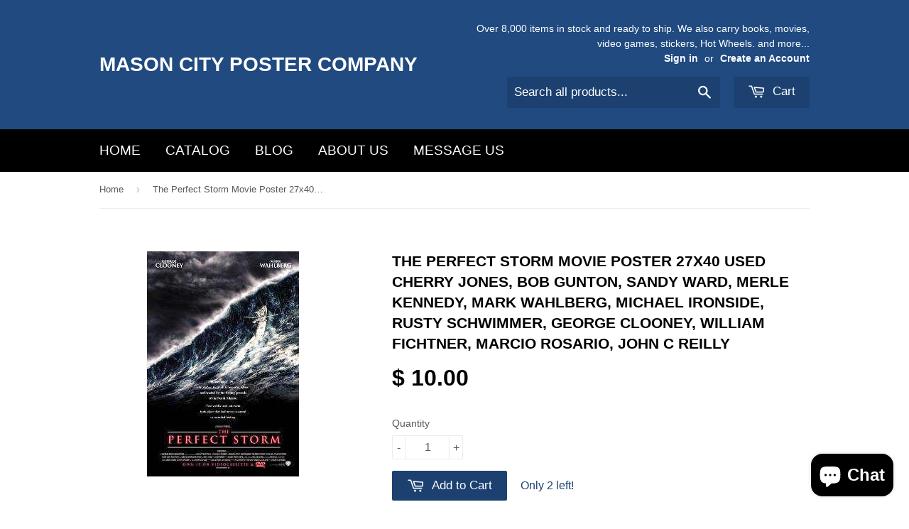

--- FILE ---
content_type: text/html; charset=utf-8
request_url: https://www.masoncityposters.com/products/the-perfect-storm-movie-poster-27x40-used-cherry-jones-bob-gunton-sandy-ward-merle-kennedy-mark-wahlberg-michael-ironside-rusty-schwimmer-george-clooney-william-fichtner-marcio-rosario-john-c-reilly
body_size: 16706
content:
<!doctype html>
<!--[if lt IE 7]><html class="no-js lt-ie9 lt-ie8 lt-ie7" lang="en"> <![endif]-->
<!--[if IE 7]><html class="no-js lt-ie9 lt-ie8" lang="en"> <![endif]-->
<!--[if IE 8]><html class="no-js lt-ie9" lang="en"> <![endif]-->
<!--[if IE 9 ]><html class="ie9 no-js"> <![endif]-->
<!--[if (gt IE 9)|!(IE)]><!--> <html class="no-touch no-js"> <!--<![endif]-->
<head>

  <!-- Basic page needs ================================================== -->
  <meta charset="utf-8">
  <meta http-equiv="X-UA-Compatible" content="IE=edge,chrome=1">

  

  <!-- Title and description ================================================== -->
  <title>
  The Perfect Storm Movie Poster 27x40 Used Cherry Jones, Bob Gunton, Sa &ndash; Mason City Poster Company
  </title>

  
  <meta name="description" content="The Perfect Storm Movie Poster 27x40 Used Cherry Jones, Bob Gunton, Sandy Ward, Merle Kennedy, Mark Wahlberg, Michael Ironside, Rusty Schwimmer, George Clooney, William Fichtner, Marcio Rosario, John C Reilly Used: Studio or manufacturer original not a reprint. Used in great condition, as with any used poster they were">
  

  <!-- Product meta ================================================== -->
  
  <meta property="og:type" content="product">
  <meta property="og:title" content="The Perfect Storm Movie Poster 27x40	 Used Cherry Jones, Bob Gunton, Sandy Ward, Merle Kennedy, Mark Wahlberg, Michael Ironside, Rusty Schwimmer, George Clooney, William Fichtner, Marcio Rosario, John C Reilly">
  <meta property="og:url" content="https://www.masoncityposters.com/products/the-perfect-storm-movie-poster-27x40-used-cherry-jones-bob-gunton-sandy-ward-merle-kennedy-mark-wahlberg-michael-ironside-rusty-schwimmer-george-clooney-william-fichtner-marcio-rosario-john-c-reilly">
  
  <meta property="og:image" content="http://www.masoncityposters.com/cdn/shop/products/The_Perfect_Storm_Movie_Poster_27x40_grande.jpg?v=1453023860">
  <meta property="og:image:secure_url" content="https://www.masoncityposters.com/cdn/shop/products/The_Perfect_Storm_Movie_Poster_27x40_grande.jpg?v=1453023860">
  
  <meta property="og:price:amount" content="10.00">
  <meta property="og:price:currency" content="USD">


  <meta property="og:description" content="The Perfect Storm Movie Poster 27x40 Used Cherry Jones, Bob Gunton, Sandy Ward, Merle Kennedy, Mark Wahlberg, Michael Ironside, Rusty Schwimmer, George Clooney, William Fichtner, Marcio Rosario, John C Reilly Used: Studio or manufacturer original not a reprint. Used in great condition, as with any used poster they were">

  <meta property="og:site_name" content="Mason City Poster Company">

  


<meta name="twitter:card" content="summary">



  <meta name="twitter:card" content="product">
  <meta name="twitter:title" content="The Perfect Storm Movie Poster 27x40	 Used Cherry Jones, Bob Gunton, Sandy Ward, Merle Kennedy, Mark Wahlberg, Michael Ironside, Rusty Schwimmer, George Clooney, William Fichtner, Marcio Rosario, John C Reilly">
  <meta name="twitter:description" content="The Perfect Storm Movie Poster 27x40 Used Cherry Jones, Bob Gunton, Sandy Ward, Merle Kennedy, Mark Wahlberg, Michael Ironside, Rusty Schwimmer, George Clooney, William Fichtner, Marcio Rosario, John C Reilly
Used: Studio or manufacturer original not a reprint. Used in great condition, as with any used poster they were displayed previously in a movie theater, video store or in a private collection so they may have minor imperfections or minor rips. All our posters are stored rolled and never creased and are shipped in plain white or brown poster mailers. Frame is not included.
 ">
  <meta name="twitter:image" content="https://www.masoncityposters.com/cdn/shop/products/The_Perfect_Storm_Movie_Poster_27x40_medium.jpg?v=1453023860">
  <meta name="twitter:image:width" content="240">
  <meta name="twitter:image:height" content="240">



  <!-- Helpers ================================================== -->
  <link rel="canonical" href="https://www.masoncityposters.com/products/the-perfect-storm-movie-poster-27x40-used-cherry-jones-bob-gunton-sandy-ward-merle-kennedy-mark-wahlberg-michael-ironside-rusty-schwimmer-george-clooney-william-fichtner-marcio-rosario-john-c-reilly">
  <meta name="viewport" content="width=device-width,initial-scale=1">

  
  <!-- Ajaxify Cart Plugin ================================================== -->
  <link href="//www.masoncityposters.com/cdn/shop/t/2/assets/ajaxify.scss.css?v=140649924464081616531449218517" rel="stylesheet" type="text/css" media="all" />
  

  <!-- CSS ================================================== -->
  <link href="//www.masoncityposters.com/cdn/shop/t/2/assets/timber.scss.css?v=23982178512165655891766546039" rel="stylesheet" type="text/css" media="all" />
  




  <!-- Header hook for plugins ================================================== -->
  <script>window.performance && window.performance.mark && window.performance.mark('shopify.content_for_header.start');</script><meta name="facebook-domain-verification" content="ecskbxipc168vwtonnm8ov52v4netp">
<meta name="facebook-domain-verification" content="ms69jln62w4ztvefvfpl24tqz8hz45">
<meta name="google-site-verification" content="75MfgheugaY0cVuYU0fGSPMzFk2ntqzO4ZF7ndmSag4">
<meta id="shopify-digital-wallet" name="shopify-digital-wallet" content="/10835290/digital_wallets/dialog">
<meta name="shopify-checkout-api-token" content="f66c84fcdd51b63bf0c8940c736c9d7c">
<meta id="in-context-paypal-metadata" data-shop-id="10835290" data-venmo-supported="false" data-environment="production" data-locale="en_US" data-paypal-v4="true" data-currency="USD">
<link rel="alternate" type="application/json+oembed" href="https://www.masoncityposters.com/products/the-perfect-storm-movie-poster-27x40-used-cherry-jones-bob-gunton-sandy-ward-merle-kennedy-mark-wahlberg-michael-ironside-rusty-schwimmer-george-clooney-william-fichtner-marcio-rosario-john-c-reilly.oembed">
<script async="async" src="/checkouts/internal/preloads.js?locale=en-US"></script>
<link rel="preconnect" href="https://shop.app" crossorigin="anonymous">
<script async="async" src="https://shop.app/checkouts/internal/preloads.js?locale=en-US&shop_id=10835290" crossorigin="anonymous"></script>
<script id="apple-pay-shop-capabilities" type="application/json">{"shopId":10835290,"countryCode":"US","currencyCode":"USD","merchantCapabilities":["supports3DS"],"merchantId":"gid:\/\/shopify\/Shop\/10835290","merchantName":"Mason City Poster Company","requiredBillingContactFields":["postalAddress","email","phone"],"requiredShippingContactFields":["postalAddress","email","phone"],"shippingType":"shipping","supportedNetworks":["visa","masterCard","amex","discover","elo","jcb"],"total":{"type":"pending","label":"Mason City Poster Company","amount":"1.00"},"shopifyPaymentsEnabled":true,"supportsSubscriptions":true}</script>
<script id="shopify-features" type="application/json">{"accessToken":"f66c84fcdd51b63bf0c8940c736c9d7c","betas":["rich-media-storefront-analytics"],"domain":"www.masoncityposters.com","predictiveSearch":true,"shopId":10835290,"locale":"en"}</script>
<script>var Shopify = Shopify || {};
Shopify.shop = "masoncityposters.myshopify.com";
Shopify.locale = "en";
Shopify.currency = {"active":"USD","rate":"1.0"};
Shopify.country = "US";
Shopify.theme = {"name":"Supply","id":76360961,"schema_name":null,"schema_version":null,"theme_store_id":679,"role":"main"};
Shopify.theme.handle = "null";
Shopify.theme.style = {"id":null,"handle":null};
Shopify.cdnHost = "www.masoncityposters.com/cdn";
Shopify.routes = Shopify.routes || {};
Shopify.routes.root = "/";</script>
<script type="module">!function(o){(o.Shopify=o.Shopify||{}).modules=!0}(window);</script>
<script>!function(o){function n(){var o=[];function n(){o.push(Array.prototype.slice.apply(arguments))}return n.q=o,n}var t=o.Shopify=o.Shopify||{};t.loadFeatures=n(),t.autoloadFeatures=n()}(window);</script>
<script>
  window.ShopifyPay = window.ShopifyPay || {};
  window.ShopifyPay.apiHost = "shop.app\/pay";
  window.ShopifyPay.redirectState = null;
</script>
<script id="shop-js-analytics" type="application/json">{"pageType":"product"}</script>
<script defer="defer" async type="module" src="//www.masoncityposters.com/cdn/shopifycloud/shop-js/modules/v2/client.init-shop-cart-sync_C5BV16lS.en.esm.js"></script>
<script defer="defer" async type="module" src="//www.masoncityposters.com/cdn/shopifycloud/shop-js/modules/v2/chunk.common_CygWptCX.esm.js"></script>
<script type="module">
  await import("//www.masoncityposters.com/cdn/shopifycloud/shop-js/modules/v2/client.init-shop-cart-sync_C5BV16lS.en.esm.js");
await import("//www.masoncityposters.com/cdn/shopifycloud/shop-js/modules/v2/chunk.common_CygWptCX.esm.js");

  window.Shopify.SignInWithShop?.initShopCartSync?.({"fedCMEnabled":true,"windoidEnabled":true});

</script>
<script>
  window.Shopify = window.Shopify || {};
  if (!window.Shopify.featureAssets) window.Shopify.featureAssets = {};
  window.Shopify.featureAssets['shop-js'] = {"shop-cart-sync":["modules/v2/client.shop-cart-sync_ZFArdW7E.en.esm.js","modules/v2/chunk.common_CygWptCX.esm.js"],"init-fed-cm":["modules/v2/client.init-fed-cm_CmiC4vf6.en.esm.js","modules/v2/chunk.common_CygWptCX.esm.js"],"shop-button":["modules/v2/client.shop-button_tlx5R9nI.en.esm.js","modules/v2/chunk.common_CygWptCX.esm.js"],"shop-cash-offers":["modules/v2/client.shop-cash-offers_DOA2yAJr.en.esm.js","modules/v2/chunk.common_CygWptCX.esm.js","modules/v2/chunk.modal_D71HUcav.esm.js"],"init-windoid":["modules/v2/client.init-windoid_sURxWdc1.en.esm.js","modules/v2/chunk.common_CygWptCX.esm.js"],"shop-toast-manager":["modules/v2/client.shop-toast-manager_ClPi3nE9.en.esm.js","modules/v2/chunk.common_CygWptCX.esm.js"],"init-shop-email-lookup-coordinator":["modules/v2/client.init-shop-email-lookup-coordinator_B8hsDcYM.en.esm.js","modules/v2/chunk.common_CygWptCX.esm.js"],"init-shop-cart-sync":["modules/v2/client.init-shop-cart-sync_C5BV16lS.en.esm.js","modules/v2/chunk.common_CygWptCX.esm.js"],"avatar":["modules/v2/client.avatar_BTnouDA3.en.esm.js"],"pay-button":["modules/v2/client.pay-button_FdsNuTd3.en.esm.js","modules/v2/chunk.common_CygWptCX.esm.js"],"init-customer-accounts":["modules/v2/client.init-customer-accounts_DxDtT_ad.en.esm.js","modules/v2/client.shop-login-button_C5VAVYt1.en.esm.js","modules/v2/chunk.common_CygWptCX.esm.js","modules/v2/chunk.modal_D71HUcav.esm.js"],"init-shop-for-new-customer-accounts":["modules/v2/client.init-shop-for-new-customer-accounts_ChsxoAhi.en.esm.js","modules/v2/client.shop-login-button_C5VAVYt1.en.esm.js","modules/v2/chunk.common_CygWptCX.esm.js","modules/v2/chunk.modal_D71HUcav.esm.js"],"shop-login-button":["modules/v2/client.shop-login-button_C5VAVYt1.en.esm.js","modules/v2/chunk.common_CygWptCX.esm.js","modules/v2/chunk.modal_D71HUcav.esm.js"],"init-customer-accounts-sign-up":["modules/v2/client.init-customer-accounts-sign-up_CPSyQ0Tj.en.esm.js","modules/v2/client.shop-login-button_C5VAVYt1.en.esm.js","modules/v2/chunk.common_CygWptCX.esm.js","modules/v2/chunk.modal_D71HUcav.esm.js"],"shop-follow-button":["modules/v2/client.shop-follow-button_Cva4Ekp9.en.esm.js","modules/v2/chunk.common_CygWptCX.esm.js","modules/v2/chunk.modal_D71HUcav.esm.js"],"checkout-modal":["modules/v2/client.checkout-modal_BPM8l0SH.en.esm.js","modules/v2/chunk.common_CygWptCX.esm.js","modules/v2/chunk.modal_D71HUcav.esm.js"],"lead-capture":["modules/v2/client.lead-capture_Bi8yE_yS.en.esm.js","modules/v2/chunk.common_CygWptCX.esm.js","modules/v2/chunk.modal_D71HUcav.esm.js"],"shop-login":["modules/v2/client.shop-login_D6lNrXab.en.esm.js","modules/v2/chunk.common_CygWptCX.esm.js","modules/v2/chunk.modal_D71HUcav.esm.js"],"payment-terms":["modules/v2/client.payment-terms_CZxnsJam.en.esm.js","modules/v2/chunk.common_CygWptCX.esm.js","modules/v2/chunk.modal_D71HUcav.esm.js"]};
</script>
<script id="__st">var __st={"a":10835290,"offset":-21600,"reqid":"8912ea44-4bf7-4686-a361-f3aa22c7e40f-1768649637","pageurl":"www.masoncityposters.com\/products\/the-perfect-storm-movie-poster-27x40-used-cherry-jones-bob-gunton-sandy-ward-merle-kennedy-mark-wahlberg-michael-ironside-rusty-schwimmer-george-clooney-william-fichtner-marcio-rosario-john-c-reilly","u":"74044c2d8d67","p":"product","rtyp":"product","rid":3901942657};</script>
<script>window.ShopifyPaypalV4VisibilityTracking = true;</script>
<script id="captcha-bootstrap">!function(){'use strict';const t='contact',e='account',n='new_comment',o=[[t,t],['blogs',n],['comments',n],[t,'customer']],c=[[e,'customer_login'],[e,'guest_login'],[e,'recover_customer_password'],[e,'create_customer']],r=t=>t.map((([t,e])=>`form[action*='/${t}']:not([data-nocaptcha='true']) input[name='form_type'][value='${e}']`)).join(','),a=t=>()=>t?[...document.querySelectorAll(t)].map((t=>t.form)):[];function s(){const t=[...o],e=r(t);return a(e)}const i='password',u='form_key',d=['recaptcha-v3-token','g-recaptcha-response','h-captcha-response',i],f=()=>{try{return window.sessionStorage}catch{return}},m='__shopify_v',_=t=>t.elements[u];function p(t,e,n=!1){try{const o=window.sessionStorage,c=JSON.parse(o.getItem(e)),{data:r}=function(t){const{data:e,action:n}=t;return t[m]||n?{data:e,action:n}:{data:t,action:n}}(c);for(const[e,n]of Object.entries(r))t.elements[e]&&(t.elements[e].value=n);n&&o.removeItem(e)}catch(o){console.error('form repopulation failed',{error:o})}}const l='form_type',E='cptcha';function T(t){t.dataset[E]=!0}const w=window,h=w.document,L='Shopify',v='ce_forms',y='captcha';let A=!1;((t,e)=>{const n=(g='f06e6c50-85a8-45c8-87d0-21a2b65856fe',I='https://cdn.shopify.com/shopifycloud/storefront-forms-hcaptcha/ce_storefront_forms_captcha_hcaptcha.v1.5.2.iife.js',D={infoText:'Protected by hCaptcha',privacyText:'Privacy',termsText:'Terms'},(t,e,n)=>{const o=w[L][v],c=o.bindForm;if(c)return c(t,g,e,D).then(n);var r;o.q.push([[t,g,e,D],n]),r=I,A||(h.body.append(Object.assign(h.createElement('script'),{id:'captcha-provider',async:!0,src:r})),A=!0)});var g,I,D;w[L]=w[L]||{},w[L][v]=w[L][v]||{},w[L][v].q=[],w[L][y]=w[L][y]||{},w[L][y].protect=function(t,e){n(t,void 0,e),T(t)},Object.freeze(w[L][y]),function(t,e,n,w,h,L){const[v,y,A,g]=function(t,e,n){const i=e?o:[],u=t?c:[],d=[...i,...u],f=r(d),m=r(i),_=r(d.filter((([t,e])=>n.includes(e))));return[a(f),a(m),a(_),s()]}(w,h,L),I=t=>{const e=t.target;return e instanceof HTMLFormElement?e:e&&e.form},D=t=>v().includes(t);t.addEventListener('submit',(t=>{const e=I(t);if(!e)return;const n=D(e)&&!e.dataset.hcaptchaBound&&!e.dataset.recaptchaBound,o=_(e),c=g().includes(e)&&(!o||!o.value);(n||c)&&t.preventDefault(),c&&!n&&(function(t){try{if(!f())return;!function(t){const e=f();if(!e)return;const n=_(t);if(!n)return;const o=n.value;o&&e.removeItem(o)}(t);const e=Array.from(Array(32),(()=>Math.random().toString(36)[2])).join('');!function(t,e){_(t)||t.append(Object.assign(document.createElement('input'),{type:'hidden',name:u})),t.elements[u].value=e}(t,e),function(t,e){const n=f();if(!n)return;const o=[...t.querySelectorAll(`input[type='${i}']`)].map((({name:t})=>t)),c=[...d,...o],r={};for(const[a,s]of new FormData(t).entries())c.includes(a)||(r[a]=s);n.setItem(e,JSON.stringify({[m]:1,action:t.action,data:r}))}(t,e)}catch(e){console.error('failed to persist form',e)}}(e),e.submit())}));const S=(t,e)=>{t&&!t.dataset[E]&&(n(t,e.some((e=>e===t))),T(t))};for(const o of['focusin','change'])t.addEventListener(o,(t=>{const e=I(t);D(e)&&S(e,y())}));const B=e.get('form_key'),M=e.get(l),P=B&&M;t.addEventListener('DOMContentLoaded',(()=>{const t=y();if(P)for(const e of t)e.elements[l].value===M&&p(e,B);[...new Set([...A(),...v().filter((t=>'true'===t.dataset.shopifyCaptcha))])].forEach((e=>S(e,t)))}))}(h,new URLSearchParams(w.location.search),n,t,e,['guest_login'])})(!0,!0)}();</script>
<script integrity="sha256-4kQ18oKyAcykRKYeNunJcIwy7WH5gtpwJnB7kiuLZ1E=" data-source-attribution="shopify.loadfeatures" defer="defer" src="//www.masoncityposters.com/cdn/shopifycloud/storefront/assets/storefront/load_feature-a0a9edcb.js" crossorigin="anonymous"></script>
<script crossorigin="anonymous" defer="defer" src="//www.masoncityposters.com/cdn/shopifycloud/storefront/assets/shopify_pay/storefront-65b4c6d7.js?v=20250812"></script>
<script data-source-attribution="shopify.dynamic_checkout.dynamic.init">var Shopify=Shopify||{};Shopify.PaymentButton=Shopify.PaymentButton||{isStorefrontPortableWallets:!0,init:function(){window.Shopify.PaymentButton.init=function(){};var t=document.createElement("script");t.src="https://www.masoncityposters.com/cdn/shopifycloud/portable-wallets/latest/portable-wallets.en.js",t.type="module",document.head.appendChild(t)}};
</script>
<script data-source-attribution="shopify.dynamic_checkout.buyer_consent">
  function portableWalletsHideBuyerConsent(e){var t=document.getElementById("shopify-buyer-consent"),n=document.getElementById("shopify-subscription-policy-button");t&&n&&(t.classList.add("hidden"),t.setAttribute("aria-hidden","true"),n.removeEventListener("click",e))}function portableWalletsShowBuyerConsent(e){var t=document.getElementById("shopify-buyer-consent"),n=document.getElementById("shopify-subscription-policy-button");t&&n&&(t.classList.remove("hidden"),t.removeAttribute("aria-hidden"),n.addEventListener("click",e))}window.Shopify?.PaymentButton&&(window.Shopify.PaymentButton.hideBuyerConsent=portableWalletsHideBuyerConsent,window.Shopify.PaymentButton.showBuyerConsent=portableWalletsShowBuyerConsent);
</script>
<script data-source-attribution="shopify.dynamic_checkout.cart.bootstrap">document.addEventListener("DOMContentLoaded",(function(){function t(){return document.querySelector("shopify-accelerated-checkout-cart, shopify-accelerated-checkout")}if(t())Shopify.PaymentButton.init();else{new MutationObserver((function(e,n){t()&&(Shopify.PaymentButton.init(),n.disconnect())})).observe(document.body,{childList:!0,subtree:!0})}}));
</script>
<link id="shopify-accelerated-checkout-styles" rel="stylesheet" media="screen" href="https://www.masoncityposters.com/cdn/shopifycloud/portable-wallets/latest/accelerated-checkout-backwards-compat.css" crossorigin="anonymous">
<style id="shopify-accelerated-checkout-cart">
        #shopify-buyer-consent {
  margin-top: 1em;
  display: inline-block;
  width: 100%;
}

#shopify-buyer-consent.hidden {
  display: none;
}

#shopify-subscription-policy-button {
  background: none;
  border: none;
  padding: 0;
  text-decoration: underline;
  font-size: inherit;
  cursor: pointer;
}

#shopify-subscription-policy-button::before {
  box-shadow: none;
}

      </style>

<script>window.performance && window.performance.mark && window.performance.mark('shopify.content_for_header.end');</script>

  

<!--[if lt IE 9]>
<script src="//cdnjs.cloudflare.com/ajax/libs/html5shiv/3.7.2/html5shiv.min.js" type="text/javascript"></script>
<script src="//www.masoncityposters.com/cdn/shop/t/2/assets/respond.min.js?v=52248677837542619231449218516" type="text/javascript"></script>
<link href="//www.masoncityposters.com/cdn/shop/t/2/assets/respond-proxy.html" id="respond-proxy" rel="respond-proxy" />
<link href="//www.masoncityposters.com/search?q=7eb9dfda4df8bf53fc683c9ee9fe3b28" id="respond-redirect" rel="respond-redirect" />
<script src="//www.masoncityposters.com/search?q=7eb9dfda4df8bf53fc683c9ee9fe3b28" type="text/javascript"></script>
<![endif]-->
<!--[if (lte IE 9) ]><script src="//www.masoncityposters.com/cdn/shop/t/2/assets/match-media.min.js?v=159635276924582161481449218515" type="text/javascript"></script><![endif]-->


  
  

  <script src="//ajax.googleapis.com/ajax/libs/jquery/1.11.0/jquery.min.js" type="text/javascript"></script>
  <script src="//www.masoncityposters.com/cdn/shop/t/2/assets/modernizr.min.js?v=26620055551102246001449218515" type="text/javascript"></script>

<script src="https://cdn.shopify.com/extensions/7bc9bb47-adfa-4267-963e-cadee5096caf/inbox-1252/assets/inbox-chat-loader.js" type="text/javascript" defer="defer"></script>
<link href="https://monorail-edge.shopifysvc.com" rel="dns-prefetch">
<script>(function(){if ("sendBeacon" in navigator && "performance" in window) {try {var session_token_from_headers = performance.getEntriesByType('navigation')[0].serverTiming.find(x => x.name == '_s').description;} catch {var session_token_from_headers = undefined;}var session_cookie_matches = document.cookie.match(/_shopify_s=([^;]*)/);var session_token_from_cookie = session_cookie_matches && session_cookie_matches.length === 2 ? session_cookie_matches[1] : "";var session_token = session_token_from_headers || session_token_from_cookie || "";function handle_abandonment_event(e) {var entries = performance.getEntries().filter(function(entry) {return /monorail-edge.shopifysvc.com/.test(entry.name);});if (!window.abandonment_tracked && entries.length === 0) {window.abandonment_tracked = true;var currentMs = Date.now();var navigation_start = performance.timing.navigationStart;var payload = {shop_id: 10835290,url: window.location.href,navigation_start,duration: currentMs - navigation_start,session_token,page_type: "product"};window.navigator.sendBeacon("https://monorail-edge.shopifysvc.com/v1/produce", JSON.stringify({schema_id: "online_store_buyer_site_abandonment/1.1",payload: payload,metadata: {event_created_at_ms: currentMs,event_sent_at_ms: currentMs}}));}}window.addEventListener('pagehide', handle_abandonment_event);}}());</script>
<script id="web-pixels-manager-setup">(function e(e,d,r,n,o){if(void 0===o&&(o={}),!Boolean(null===(a=null===(i=window.Shopify)||void 0===i?void 0:i.analytics)||void 0===a?void 0:a.replayQueue)){var i,a;window.Shopify=window.Shopify||{};var t=window.Shopify;t.analytics=t.analytics||{};var s=t.analytics;s.replayQueue=[],s.publish=function(e,d,r){return s.replayQueue.push([e,d,r]),!0};try{self.performance.mark("wpm:start")}catch(e){}var l=function(){var e={modern:/Edge?\/(1{2}[4-9]|1[2-9]\d|[2-9]\d{2}|\d{4,})\.\d+(\.\d+|)|Firefox\/(1{2}[4-9]|1[2-9]\d|[2-9]\d{2}|\d{4,})\.\d+(\.\d+|)|Chrom(ium|e)\/(9{2}|\d{3,})\.\d+(\.\d+|)|(Maci|X1{2}).+ Version\/(15\.\d+|(1[6-9]|[2-9]\d|\d{3,})\.\d+)([,.]\d+|)( \(\w+\)|)( Mobile\/\w+|) Safari\/|Chrome.+OPR\/(9{2}|\d{3,})\.\d+\.\d+|(CPU[ +]OS|iPhone[ +]OS|CPU[ +]iPhone|CPU IPhone OS|CPU iPad OS)[ +]+(15[._]\d+|(1[6-9]|[2-9]\d|\d{3,})[._]\d+)([._]\d+|)|Android:?[ /-](13[3-9]|1[4-9]\d|[2-9]\d{2}|\d{4,})(\.\d+|)(\.\d+|)|Android.+Firefox\/(13[5-9]|1[4-9]\d|[2-9]\d{2}|\d{4,})\.\d+(\.\d+|)|Android.+Chrom(ium|e)\/(13[3-9]|1[4-9]\d|[2-9]\d{2}|\d{4,})\.\d+(\.\d+|)|SamsungBrowser\/([2-9]\d|\d{3,})\.\d+/,legacy:/Edge?\/(1[6-9]|[2-9]\d|\d{3,})\.\d+(\.\d+|)|Firefox\/(5[4-9]|[6-9]\d|\d{3,})\.\d+(\.\d+|)|Chrom(ium|e)\/(5[1-9]|[6-9]\d|\d{3,})\.\d+(\.\d+|)([\d.]+$|.*Safari\/(?![\d.]+ Edge\/[\d.]+$))|(Maci|X1{2}).+ Version\/(10\.\d+|(1[1-9]|[2-9]\d|\d{3,})\.\d+)([,.]\d+|)( \(\w+\)|)( Mobile\/\w+|) Safari\/|Chrome.+OPR\/(3[89]|[4-9]\d|\d{3,})\.\d+\.\d+|(CPU[ +]OS|iPhone[ +]OS|CPU[ +]iPhone|CPU IPhone OS|CPU iPad OS)[ +]+(10[._]\d+|(1[1-9]|[2-9]\d|\d{3,})[._]\d+)([._]\d+|)|Android:?[ /-](13[3-9]|1[4-9]\d|[2-9]\d{2}|\d{4,})(\.\d+|)(\.\d+|)|Mobile Safari.+OPR\/([89]\d|\d{3,})\.\d+\.\d+|Android.+Firefox\/(13[5-9]|1[4-9]\d|[2-9]\d{2}|\d{4,})\.\d+(\.\d+|)|Android.+Chrom(ium|e)\/(13[3-9]|1[4-9]\d|[2-9]\d{2}|\d{4,})\.\d+(\.\d+|)|Android.+(UC? ?Browser|UCWEB|U3)[ /]?(15\.([5-9]|\d{2,})|(1[6-9]|[2-9]\d|\d{3,})\.\d+)\.\d+|SamsungBrowser\/(5\.\d+|([6-9]|\d{2,})\.\d+)|Android.+MQ{2}Browser\/(14(\.(9|\d{2,})|)|(1[5-9]|[2-9]\d|\d{3,})(\.\d+|))(\.\d+|)|K[Aa][Ii]OS\/(3\.\d+|([4-9]|\d{2,})\.\d+)(\.\d+|)/},d=e.modern,r=e.legacy,n=navigator.userAgent;return n.match(d)?"modern":n.match(r)?"legacy":"unknown"}(),u="modern"===l?"modern":"legacy",c=(null!=n?n:{modern:"",legacy:""})[u],f=function(e){return[e.baseUrl,"/wpm","/b",e.hashVersion,"modern"===e.buildTarget?"m":"l",".js"].join("")}({baseUrl:d,hashVersion:r,buildTarget:u}),m=function(e){var d=e.version,r=e.bundleTarget,n=e.surface,o=e.pageUrl,i=e.monorailEndpoint;return{emit:function(e){var a=e.status,t=e.errorMsg,s=(new Date).getTime(),l=JSON.stringify({metadata:{event_sent_at_ms:s},events:[{schema_id:"web_pixels_manager_load/3.1",payload:{version:d,bundle_target:r,page_url:o,status:a,surface:n,error_msg:t},metadata:{event_created_at_ms:s}}]});if(!i)return console&&console.warn&&console.warn("[Web Pixels Manager] No Monorail endpoint provided, skipping logging."),!1;try{return self.navigator.sendBeacon.bind(self.navigator)(i,l)}catch(e){}var u=new XMLHttpRequest;try{return u.open("POST",i,!0),u.setRequestHeader("Content-Type","text/plain"),u.send(l),!0}catch(e){return console&&console.warn&&console.warn("[Web Pixels Manager] Got an unhandled error while logging to Monorail."),!1}}}}({version:r,bundleTarget:l,surface:e.surface,pageUrl:self.location.href,monorailEndpoint:e.monorailEndpoint});try{o.browserTarget=l,function(e){var d=e.src,r=e.async,n=void 0===r||r,o=e.onload,i=e.onerror,a=e.sri,t=e.scriptDataAttributes,s=void 0===t?{}:t,l=document.createElement("script"),u=document.querySelector("head"),c=document.querySelector("body");if(l.async=n,l.src=d,a&&(l.integrity=a,l.crossOrigin="anonymous"),s)for(var f in s)if(Object.prototype.hasOwnProperty.call(s,f))try{l.dataset[f]=s[f]}catch(e){}if(o&&l.addEventListener("load",o),i&&l.addEventListener("error",i),u)u.appendChild(l);else{if(!c)throw new Error("Did not find a head or body element to append the script");c.appendChild(l)}}({src:f,async:!0,onload:function(){if(!function(){var e,d;return Boolean(null===(d=null===(e=window.Shopify)||void 0===e?void 0:e.analytics)||void 0===d?void 0:d.initialized)}()){var d=window.webPixelsManager.init(e)||void 0;if(d){var r=window.Shopify.analytics;r.replayQueue.forEach((function(e){var r=e[0],n=e[1],o=e[2];d.publishCustomEvent(r,n,o)})),r.replayQueue=[],r.publish=d.publishCustomEvent,r.visitor=d.visitor,r.initialized=!0}}},onerror:function(){return m.emit({status:"failed",errorMsg:"".concat(f," has failed to load")})},sri:function(e){var d=/^sha384-[A-Za-z0-9+/=]+$/;return"string"==typeof e&&d.test(e)}(c)?c:"",scriptDataAttributes:o}),m.emit({status:"loading"})}catch(e){m.emit({status:"failed",errorMsg:(null==e?void 0:e.message)||"Unknown error"})}}})({shopId: 10835290,storefrontBaseUrl: "https://www.masoncityposters.com",extensionsBaseUrl: "https://extensions.shopifycdn.com/cdn/shopifycloud/web-pixels-manager",monorailEndpoint: "https://monorail-edge.shopifysvc.com/unstable/produce_batch",surface: "storefront-renderer",enabledBetaFlags: ["2dca8a86"],webPixelsConfigList: [{"id":"571965676","configuration":"{\"config\":\"{\\\"pixel_id\\\":\\\"GT-KTTR22PN\\\",\\\"target_country\\\":\\\"US\\\",\\\"gtag_events\\\":[{\\\"type\\\":\\\"purchase\\\",\\\"action_label\\\":\\\"MC-NDLWN06C0J\\\"},{\\\"type\\\":\\\"page_view\\\",\\\"action_label\\\":\\\"MC-NDLWN06C0J\\\"},{\\\"type\\\":\\\"view_item\\\",\\\"action_label\\\":\\\"MC-NDLWN06C0J\\\"}],\\\"enable_monitoring_mode\\\":false}\"}","eventPayloadVersion":"v1","runtimeContext":"OPEN","scriptVersion":"b2a88bafab3e21179ed38636efcd8a93","type":"APP","apiClientId":1780363,"privacyPurposes":[],"dataSharingAdjustments":{"protectedCustomerApprovalScopes":["read_customer_address","read_customer_email","read_customer_name","read_customer_personal_data","read_customer_phone"]}},{"id":"255688940","configuration":"{\"pixel_id\":\"725549358043614\",\"pixel_type\":\"facebook_pixel\",\"metaapp_system_user_token\":\"-\"}","eventPayloadVersion":"v1","runtimeContext":"OPEN","scriptVersion":"ca16bc87fe92b6042fbaa3acc2fbdaa6","type":"APP","apiClientId":2329312,"privacyPurposes":["ANALYTICS","MARKETING","SALE_OF_DATA"],"dataSharingAdjustments":{"protectedCustomerApprovalScopes":["read_customer_address","read_customer_email","read_customer_name","read_customer_personal_data","read_customer_phone"]}},{"id":"76677356","configuration":"{\"tagID\":\"2614210016457\"}","eventPayloadVersion":"v1","runtimeContext":"STRICT","scriptVersion":"18031546ee651571ed29edbe71a3550b","type":"APP","apiClientId":3009811,"privacyPurposes":["ANALYTICS","MARKETING","SALE_OF_DATA"],"dataSharingAdjustments":{"protectedCustomerApprovalScopes":["read_customer_address","read_customer_email","read_customer_name","read_customer_personal_data","read_customer_phone"]}},{"id":"shopify-app-pixel","configuration":"{}","eventPayloadVersion":"v1","runtimeContext":"STRICT","scriptVersion":"0450","apiClientId":"shopify-pixel","type":"APP","privacyPurposes":["ANALYTICS","MARKETING"]},{"id":"shopify-custom-pixel","eventPayloadVersion":"v1","runtimeContext":"LAX","scriptVersion":"0450","apiClientId":"shopify-pixel","type":"CUSTOM","privacyPurposes":["ANALYTICS","MARKETING"]}],isMerchantRequest: false,initData: {"shop":{"name":"Mason City Poster Company","paymentSettings":{"currencyCode":"USD"},"myshopifyDomain":"masoncityposters.myshopify.com","countryCode":"US","storefrontUrl":"https:\/\/www.masoncityposters.com"},"customer":null,"cart":null,"checkout":null,"productVariants":[{"price":{"amount":10.0,"currencyCode":"USD"},"product":{"title":"The Perfect Storm Movie Poster 27x40\t Used Cherry Jones, Bob Gunton, Sandy Ward, Merle Kennedy, Mark Wahlberg, Michael Ironside, Rusty Schwimmer, George Clooney, William Fichtner, Marcio Rosario, John C Reilly","vendor":"Mason City Poster Company","id":"3901942657","untranslatedTitle":"The Perfect Storm Movie Poster 27x40\t Used Cherry Jones, Bob Gunton, Sandy Ward, Merle Kennedy, Mark Wahlberg, Michael Ironside, Rusty Schwimmer, George Clooney, William Fichtner, Marcio Rosario, John C Reilly","url":"\/products\/the-perfect-storm-movie-poster-27x40-used-cherry-jones-bob-gunton-sandy-ward-merle-kennedy-mark-wahlberg-michael-ironside-rusty-schwimmer-george-clooney-william-fichtner-marcio-rosario-john-c-reilly","type":"Posters"},"id":"11372901825","image":{"src":"\/\/www.masoncityposters.com\/cdn\/shop\/products\/The_Perfect_Storm_Movie_Poster_27x40.jpg?v=1453023860"},"sku":"","title":"Default Title","untranslatedTitle":"Default Title"}],"purchasingCompany":null},},"https://www.masoncityposters.com/cdn","fcfee988w5aeb613cpc8e4bc33m6693e112",{"modern":"","legacy":""},{"shopId":"10835290","storefrontBaseUrl":"https:\/\/www.masoncityposters.com","extensionBaseUrl":"https:\/\/extensions.shopifycdn.com\/cdn\/shopifycloud\/web-pixels-manager","surface":"storefront-renderer","enabledBetaFlags":"[\"2dca8a86\"]","isMerchantRequest":"false","hashVersion":"fcfee988w5aeb613cpc8e4bc33m6693e112","publish":"custom","events":"[[\"page_viewed\",{}],[\"product_viewed\",{\"productVariant\":{\"price\":{\"amount\":10.0,\"currencyCode\":\"USD\"},\"product\":{\"title\":\"The Perfect Storm Movie Poster 27x40\\t Used Cherry Jones, Bob Gunton, Sandy Ward, Merle Kennedy, Mark Wahlberg, Michael Ironside, Rusty Schwimmer, George Clooney, William Fichtner, Marcio Rosario, John C Reilly\",\"vendor\":\"Mason City Poster Company\",\"id\":\"3901942657\",\"untranslatedTitle\":\"The Perfect Storm Movie Poster 27x40\\t Used Cherry Jones, Bob Gunton, Sandy Ward, Merle Kennedy, Mark Wahlberg, Michael Ironside, Rusty Schwimmer, George Clooney, William Fichtner, Marcio Rosario, John C Reilly\",\"url\":\"\/products\/the-perfect-storm-movie-poster-27x40-used-cherry-jones-bob-gunton-sandy-ward-merle-kennedy-mark-wahlberg-michael-ironside-rusty-schwimmer-george-clooney-william-fichtner-marcio-rosario-john-c-reilly\",\"type\":\"Posters\"},\"id\":\"11372901825\",\"image\":{\"src\":\"\/\/www.masoncityposters.com\/cdn\/shop\/products\/The_Perfect_Storm_Movie_Poster_27x40.jpg?v=1453023860\"},\"sku\":\"\",\"title\":\"Default Title\",\"untranslatedTitle\":\"Default Title\"}}]]"});</script><script>
  window.ShopifyAnalytics = window.ShopifyAnalytics || {};
  window.ShopifyAnalytics.meta = window.ShopifyAnalytics.meta || {};
  window.ShopifyAnalytics.meta.currency = 'USD';
  var meta = {"product":{"id":3901942657,"gid":"gid:\/\/shopify\/Product\/3901942657","vendor":"Mason City Poster Company","type":"Posters","handle":"the-perfect-storm-movie-poster-27x40-used-cherry-jones-bob-gunton-sandy-ward-merle-kennedy-mark-wahlberg-michael-ironside-rusty-schwimmer-george-clooney-william-fichtner-marcio-rosario-john-c-reilly","variants":[{"id":11372901825,"price":1000,"name":"The Perfect Storm Movie Poster 27x40\t Used Cherry Jones, Bob Gunton, Sandy Ward, Merle Kennedy, Mark Wahlberg, Michael Ironside, Rusty Schwimmer, George Clooney, William Fichtner, Marcio Rosario, John C Reilly","public_title":null,"sku":""}],"remote":false},"page":{"pageType":"product","resourceType":"product","resourceId":3901942657,"requestId":"8912ea44-4bf7-4686-a361-f3aa22c7e40f-1768649637"}};
  for (var attr in meta) {
    window.ShopifyAnalytics.meta[attr] = meta[attr];
  }
</script>
<script class="analytics">
  (function () {
    var customDocumentWrite = function(content) {
      var jquery = null;

      if (window.jQuery) {
        jquery = window.jQuery;
      } else if (window.Checkout && window.Checkout.$) {
        jquery = window.Checkout.$;
      }

      if (jquery) {
        jquery('body').append(content);
      }
    };

    var hasLoggedConversion = function(token) {
      if (token) {
        return document.cookie.indexOf('loggedConversion=' + token) !== -1;
      }
      return false;
    }

    var setCookieIfConversion = function(token) {
      if (token) {
        var twoMonthsFromNow = new Date(Date.now());
        twoMonthsFromNow.setMonth(twoMonthsFromNow.getMonth() + 2);

        document.cookie = 'loggedConversion=' + token + '; expires=' + twoMonthsFromNow;
      }
    }

    var trekkie = window.ShopifyAnalytics.lib = window.trekkie = window.trekkie || [];
    if (trekkie.integrations) {
      return;
    }
    trekkie.methods = [
      'identify',
      'page',
      'ready',
      'track',
      'trackForm',
      'trackLink'
    ];
    trekkie.factory = function(method) {
      return function() {
        var args = Array.prototype.slice.call(arguments);
        args.unshift(method);
        trekkie.push(args);
        return trekkie;
      };
    };
    for (var i = 0; i < trekkie.methods.length; i++) {
      var key = trekkie.methods[i];
      trekkie[key] = trekkie.factory(key);
    }
    trekkie.load = function(config) {
      trekkie.config = config || {};
      trekkie.config.initialDocumentCookie = document.cookie;
      var first = document.getElementsByTagName('script')[0];
      var script = document.createElement('script');
      script.type = 'text/javascript';
      script.onerror = function(e) {
        var scriptFallback = document.createElement('script');
        scriptFallback.type = 'text/javascript';
        scriptFallback.onerror = function(error) {
                var Monorail = {
      produce: function produce(monorailDomain, schemaId, payload) {
        var currentMs = new Date().getTime();
        var event = {
          schema_id: schemaId,
          payload: payload,
          metadata: {
            event_created_at_ms: currentMs,
            event_sent_at_ms: currentMs
          }
        };
        return Monorail.sendRequest("https://" + monorailDomain + "/v1/produce", JSON.stringify(event));
      },
      sendRequest: function sendRequest(endpointUrl, payload) {
        // Try the sendBeacon API
        if (window && window.navigator && typeof window.navigator.sendBeacon === 'function' && typeof window.Blob === 'function' && !Monorail.isIos12()) {
          var blobData = new window.Blob([payload], {
            type: 'text/plain'
          });

          if (window.navigator.sendBeacon(endpointUrl, blobData)) {
            return true;
          } // sendBeacon was not successful

        } // XHR beacon

        var xhr = new XMLHttpRequest();

        try {
          xhr.open('POST', endpointUrl);
          xhr.setRequestHeader('Content-Type', 'text/plain');
          xhr.send(payload);
        } catch (e) {
          console.log(e);
        }

        return false;
      },
      isIos12: function isIos12() {
        return window.navigator.userAgent.lastIndexOf('iPhone; CPU iPhone OS 12_') !== -1 || window.navigator.userAgent.lastIndexOf('iPad; CPU OS 12_') !== -1;
      }
    };
    Monorail.produce('monorail-edge.shopifysvc.com',
      'trekkie_storefront_load_errors/1.1',
      {shop_id: 10835290,
      theme_id: 76360961,
      app_name: "storefront",
      context_url: window.location.href,
      source_url: "//www.masoncityposters.com/cdn/s/trekkie.storefront.cd680fe47e6c39ca5d5df5f0a32d569bc48c0f27.min.js"});

        };
        scriptFallback.async = true;
        scriptFallback.src = '//www.masoncityposters.com/cdn/s/trekkie.storefront.cd680fe47e6c39ca5d5df5f0a32d569bc48c0f27.min.js';
        first.parentNode.insertBefore(scriptFallback, first);
      };
      script.async = true;
      script.src = '//www.masoncityposters.com/cdn/s/trekkie.storefront.cd680fe47e6c39ca5d5df5f0a32d569bc48c0f27.min.js';
      first.parentNode.insertBefore(script, first);
    };
    trekkie.load(
      {"Trekkie":{"appName":"storefront","development":false,"defaultAttributes":{"shopId":10835290,"isMerchantRequest":null,"themeId":76360961,"themeCityHash":"3448634316679557724","contentLanguage":"en","currency":"USD","eventMetadataId":"1dbc6aaf-f040-4672-b5b6-c8d029fcad4b"},"isServerSideCookieWritingEnabled":true,"monorailRegion":"shop_domain","enabledBetaFlags":["65f19447"]},"Session Attribution":{},"S2S":{"facebookCapiEnabled":true,"source":"trekkie-storefront-renderer","apiClientId":580111}}
    );

    var loaded = false;
    trekkie.ready(function() {
      if (loaded) return;
      loaded = true;

      window.ShopifyAnalytics.lib = window.trekkie;

      var originalDocumentWrite = document.write;
      document.write = customDocumentWrite;
      try { window.ShopifyAnalytics.merchantGoogleAnalytics.call(this); } catch(error) {};
      document.write = originalDocumentWrite;

      window.ShopifyAnalytics.lib.page(null,{"pageType":"product","resourceType":"product","resourceId":3901942657,"requestId":"8912ea44-4bf7-4686-a361-f3aa22c7e40f-1768649637","shopifyEmitted":true});

      var match = window.location.pathname.match(/checkouts\/(.+)\/(thank_you|post_purchase)/)
      var token = match? match[1]: undefined;
      if (!hasLoggedConversion(token)) {
        setCookieIfConversion(token);
        window.ShopifyAnalytics.lib.track("Viewed Product",{"currency":"USD","variantId":11372901825,"productId":3901942657,"productGid":"gid:\/\/shopify\/Product\/3901942657","name":"The Perfect Storm Movie Poster 27x40\t Used Cherry Jones, Bob Gunton, Sandy Ward, Merle Kennedy, Mark Wahlberg, Michael Ironside, Rusty Schwimmer, George Clooney, William Fichtner, Marcio Rosario, John C Reilly","price":"10.00","sku":"","brand":"Mason City Poster Company","variant":null,"category":"Posters","nonInteraction":true,"remote":false},undefined,undefined,{"shopifyEmitted":true});
      window.ShopifyAnalytics.lib.track("monorail:\/\/trekkie_storefront_viewed_product\/1.1",{"currency":"USD","variantId":11372901825,"productId":3901942657,"productGid":"gid:\/\/shopify\/Product\/3901942657","name":"The Perfect Storm Movie Poster 27x40\t Used Cherry Jones, Bob Gunton, Sandy Ward, Merle Kennedy, Mark Wahlberg, Michael Ironside, Rusty Schwimmer, George Clooney, William Fichtner, Marcio Rosario, John C Reilly","price":"10.00","sku":"","brand":"Mason City Poster Company","variant":null,"category":"Posters","nonInteraction":true,"remote":false,"referer":"https:\/\/www.masoncityposters.com\/products\/the-perfect-storm-movie-poster-27x40-used-cherry-jones-bob-gunton-sandy-ward-merle-kennedy-mark-wahlberg-michael-ironside-rusty-schwimmer-george-clooney-william-fichtner-marcio-rosario-john-c-reilly"});
      }
    });


        var eventsListenerScript = document.createElement('script');
        eventsListenerScript.async = true;
        eventsListenerScript.src = "//www.masoncityposters.com/cdn/shopifycloud/storefront/assets/shop_events_listener-3da45d37.js";
        document.getElementsByTagName('head')[0].appendChild(eventsListenerScript);

})();</script>
<script
  defer
  src="https://www.masoncityposters.com/cdn/shopifycloud/perf-kit/shopify-perf-kit-3.0.4.min.js"
  data-application="storefront-renderer"
  data-shop-id="10835290"
  data-render-region="gcp-us-central1"
  data-page-type="product"
  data-theme-instance-id="76360961"
  data-theme-name=""
  data-theme-version=""
  data-monorail-region="shop_domain"
  data-resource-timing-sampling-rate="10"
  data-shs="true"
  data-shs-beacon="true"
  data-shs-export-with-fetch="true"
  data-shs-logs-sample-rate="1"
  data-shs-beacon-endpoint="https://www.masoncityposters.com/api/collect"
></script>
</head>

<body id="the-perfect-storm-movie-poster-27x40-used-cherry-jones-bob-gunton-sa" class="template-product" >

  <header class="site-header" role="banner">
    <div class="wrapper">

      <div class="grid--full">
        <div class="grid-item large--one-half">
          
            <div class="h1 header-logo" itemscope itemtype="http://schema.org/Organization">
          
            
              <a href="/" itemprop="url">Mason City Poster Company</a>
            
          
            </div>
          
        </div>

        <div class="grid-item large--one-half text-center large--text-right">
          
            <div class="site-header--text-links">
              
                Over 8,000 items in stock and ready to ship.  We also carry books, movies, video games, stickers, Hot Wheels. and more...
              

              
                <span class="site-header--meta-links medium-down--hide">
                  
                    <a href="/account/login" id="customer_login_link">Sign in</a>
                    
                    <span class="site-header--spacer">or</span>
                    <a href="/account/register" id="customer_register_link">Create an Account</a>
                    
                  
                </span>
              
            </div>

            <br class="medium-down--hide">
          

          <form action="/search" method="get" class="search-bar" role="search">
  <input type="hidden" name="type" value="product">

  <input type="search" name="q" value="" placeholder="Search all products..." aria-label="Search all products...">
  <button type="submit" class="search-bar--submit icon-fallback-text">
    <span class="icon icon-search" aria-hidden="true"></span>
    <span class="fallback-text">Search</span>
  </button>
</form>


          <a href="/cart" class="header-cart-btn cart-toggle">
            <span class="icon icon-cart"></span>
            Cart <span class="cart-count cart-badge--desktop hidden-count">0</span>
          </a>
        </div>
      </div>

    </div>
  </header>

  <nav class="nav-bar" role="navigation">
    <div class="wrapper">
      <form action="/search" method="get" class="search-bar" role="search">
  <input type="hidden" name="type" value="product">

  <input type="search" name="q" value="" placeholder="Search all products..." aria-label="Search all products...">
  <button type="submit" class="search-bar--submit icon-fallback-text">
    <span class="icon icon-search" aria-hidden="true"></span>
    <span class="fallback-text">Search</span>
  </button>
</form>

      <ul class="site-nav" id="accessibleNav">
  
  
    
    
      <li >
        <a href="/">Home</a>
      </li>
    
  
    
    
      <li >
        <a href="/collections/all">Catalog</a>
      </li>
    
  
    
    
      <li >
        <a href="/blogs/news">Blog</a>
      </li>
    
  
    
    
      <li >
        <a href="/pages/about-us">About Us</a>
      </li>
    
  
    
    
      <li >
        <a href="/pages/send-us-a-message">Message Us</a>
      </li>
    
  

  
    
      <li class="customer-navlink large--hide"><a href="/account/login" id="customer_login_link">Sign in</a></li>
      
      <li class="customer-navlink large--hide"><a href="/account/register" id="customer_register_link">Create an Account</a></li>
      
    
  
</ul>

    </div>
  </nav>

  <div id="mobileNavBar">
    <div class="display-table-cell">
      <a class="menu-toggle mobileNavBar-link">Menu</a>
    </div>
    <div class="display-table-cell">
      <a href="/cart" class="cart-toggle mobileNavBar-link">
        <span class="icon icon-cart"></span>
        Cart <span class="cart-count hidden-count">0</span>
      </a>
    </div>
  </div>

  <main class="wrapper main-content" role="main">

    



<nav class="breadcrumb" role="navigation" aria-label="breadcrumbs">
  <a href="/" title="Back to the frontpage">Home</a>

  

    
    <span class="divider" aria-hidden="true">&rsaquo;</span>
    <span class="breadcrumb--truncate">The Perfect Storm Movie Poster 27x40	 Used Cherry Jones, Bob Gunton, Sandy Ward, Merle Kennedy, Mark Wahlberg, Michael Ironside, Rusty Schwimmer, George Clooney, William Fichtner, Marcio Rosario, John C Reilly</span>

  
</nav>



<div class="grid" itemscope itemtype="http://schema.org/Product">
  <meta itemprop="url" content="https://www.masoncityposters.com/products/the-perfect-storm-movie-poster-27x40-used-cherry-jones-bob-gunton-sandy-ward-merle-kennedy-mark-wahlberg-michael-ironside-rusty-schwimmer-george-clooney-william-fichtner-marcio-rosario-john-c-reilly">
  <meta itemprop="image" content="//www.masoncityposters.com/cdn/shop/products/The_Perfect_Storm_Movie_Poster_27x40_grande.jpg?v=1453023860">

  <div class="grid-item large--two-fifths">
    <div class="grid">
      <div class="grid-item large--eleven-twelfths text-center">
        <div class="product-photo-container" id="productPhoto">
          
          <img id="productPhotoImg" src="//www.masoncityposters.com/cdn/shop/products/The_Perfect_Storm_Movie_Poster_27x40_large.jpg?v=1453023860" alt="The Perfect Storm Movie Poster 27x40	 Used Cherry Jones, Bob Gunton, Sandy Ward, Merle Kennedy, Mark Wahlberg, Michael Ironside, Rusty Schwimmer, George Clooney, William Fichtner, Marcio Rosario, John C Reilly"  data-zoom="//www.masoncityposters.com/cdn/shop/products/The_Perfect_Storm_Movie_Poster_27x40_1024x1024.jpg?v=1453023860">
        </div>
        

      </div>
    </div>

  </div>

  <div class="grid-item large--three-fifths">

    <h2 itemprop="name">The Perfect Storm Movie Poster 27x40	 Used Cherry Jones, Bob Gunton, Sandy Ward, Merle Kennedy, Mark Wahlberg, Michael Ironside, Rusty Schwimmer, George Clooney, William Fichtner, Marcio Rosario, John C Reilly</h2>

    

    <div itemprop="offers" itemscope itemtype="http://schema.org/Offer">

      

      <meta itemprop="priceCurrency" content="USD">
      <meta itemprop="price" content="10.00">

      <ul class="inline-list product-meta">
        <li>
          <span id="productPrice" class="h1">
            







<small>$ 10.00</small>
          </span>
        </li>
        
        
          <li class="product-meta--review">
            <span class="shopify-product-reviews-badge" data-id="3901942657"></span>
          </li>
        
      </ul>

      <hr id="variantBreak" class="hr--clear hr--small">

      <link itemprop="availability" href="http://schema.org/InStock">

      <form action="/cart/add" method="post" enctype="multipart/form-data" id="addToCartForm">
        <select name="id" id="productSelect" class="product-variants">
          
            

              <option  selected="selected"  data-sku="" value="11372901825">Default Title - $ 10.00 USD</option>

            
          
        </select>

        
          <label for="quantity" class="quantity-selector">Quantity</label>
          <input type="number" id="quantity" name="quantity" value="1" min="1" class="quantity-selector">
        

        <button type="submit" name="add" id="addToCart" class="btn">
          <span class="icon icon-cart"></span>
          <span id="addToCartText">Add to Cart</span>
        </button>
        
          <span id="variantQuantity" class="variant-quantity"></span>
        
      </form>

      <hr>

    </div>

    <div class="product-description rte" itemprop="description">
      <p>The Perfect Storm Movie Poster 27x40 Used Cherry Jones, Bob Gunton, Sandy Ward, Merle Kennedy, Mark Wahlberg, Michael Ironside, Rusty Schwimmer, George Clooney, William Fichtner, Marcio Rosario, John C Reilly</p>
<p>Used: Studio or manufacturer original not a reprint. Used in great condition, as with any used poster they were displayed previously in a movie theater, video store or in a private collection so they may have minor imperfections or minor rips. All our posters are stored rolled and never creased and are shipped in plain white or brown poster mailers. Frame is not included.</p>
<p> </p>
    </div>

    
      



<div class="social-sharing is-clean" data-permalink="https://www.masoncityposters.com/products/the-perfect-storm-movie-poster-27x40-used-cherry-jones-bob-gunton-sandy-ward-merle-kennedy-mark-wahlberg-michael-ironside-rusty-schwimmer-george-clooney-william-fichtner-marcio-rosario-john-c-reilly">

  
    <a target="_blank" href="//www.facebook.com/sharer.php?u=https://www.masoncityposters.com/products/the-perfect-storm-movie-poster-27x40-used-cherry-jones-bob-gunton-sandy-ward-merle-kennedy-mark-wahlberg-michael-ironside-rusty-schwimmer-george-clooney-william-fichtner-marcio-rosario-john-c-reilly" class="share-facebook">
      <span class="icon icon-facebook"></span>
      <span class="share-title">Share</span>
      
        <span class="share-count">0</span>
      
    </a>
  

  
    <a target="_blank" href="//twitter.com/share?text=The%20Perfect%20Storm%20Movie%20Poster%2027x40%09%20Used%20Cherry%20Jones,%20Bob%20Gunton,%20Sandy%20Ward,%20Merle%20Kennedy,%20Mark%20Wahlberg,%20Michael%20Ironside,%20Rusty%20Schwimmer,%20George%20Clooney,%20William%20Fichtner,%20Marcio%20Rosario,%20John%20C%20Reilly&amp;url=https://www.masoncityposters.com/products/the-perfect-storm-movie-poster-27x40-used-cherry-jones-bob-gunton-sandy-ward-merle-kennedy-mark-wahlberg-michael-ironside-rusty-schwimmer-george-clooney-william-fichtner-marcio-rosario-john-c-reilly;source=webclient" class="share-twitter">
      <span class="icon icon-twitter"></span>
      <span class="share-title">Tweet</span>
      
        <span class="share-count">0</span>
      
    </a>
  

  

    
      <a target="_blank" href="//pinterest.com/pin/create/button/?url=https://www.masoncityposters.com/products/the-perfect-storm-movie-poster-27x40-used-cherry-jones-bob-gunton-sandy-ward-merle-kennedy-mark-wahlberg-michael-ironside-rusty-schwimmer-george-clooney-william-fichtner-marcio-rosario-john-c-reilly&amp;media=http://www.masoncityposters.com/cdn/shop/products/The_Perfect_Storm_Movie_Poster_27x40_1024x1024.jpg?v=1453023860&amp;description=The%20Perfect%20Storm%20Movie%20Poster%2027x40%09%20Used%20Cherry%20Jones,%20Bob%20Gunton,%20Sandy%20Ward,%20Merle%20Kennedy,%20Mark%20Wahlberg,%20Michael%20Ironside,%20Rusty%20Schwimmer,%20George%20Clooney,%20William%20Fichtner,%20Marcio%20Rosario,%20John%20C%20Reilly" class="share-pinterest">
        <span class="icon icon-pinterest"></span>
        <span class="share-title">Pin it</span>
        
          <span class="share-count">0</span>
        
      </a>
    

    
      <a target="_blank" href="//fancy.com/fancyit?ItemURL=https://www.masoncityposters.com/products/the-perfect-storm-movie-poster-27x40-used-cherry-jones-bob-gunton-sandy-ward-merle-kennedy-mark-wahlberg-michael-ironside-rusty-schwimmer-george-clooney-william-fichtner-marcio-rosario-john-c-reilly&amp;Title=The%20Perfect%20Storm%20Movie%20Poster%2027x40%09%20Used%20Cherry%20Jones,%20Bob%20Gunton,%20Sandy%20Ward,%20Merle%20Kennedy,%20Mark%20Wahlberg,%20Michael%20Ironside,%20Rusty%20Schwimmer,%20George%20Clooney,%20William%20Fichtner,%20Marcio%20Rosario,%20John%20C%20Reilly&amp;Category=Other&amp;ImageURL=//www.masoncityposters.com/cdn/shop/products/The_Perfect_Storm_Movie_Poster_27x40_1024x1024.jpg?v=1453023860" class="share-fancy">
        <span class="icon icon-fancy"></span>
        <span class="share-title">Fancy</span>
      </a>
    

  

  
    <a target="_blank" href="//plus.google.com/share?url=https://www.masoncityposters.com/products/the-perfect-storm-movie-poster-27x40-used-cherry-jones-bob-gunton-sandy-ward-merle-kennedy-mark-wahlberg-michael-ironside-rusty-schwimmer-george-clooney-william-fichtner-marcio-rosario-john-c-reilly" class="share-google">
      <!-- Cannot get Google+ share count with JS yet -->
      <span class="icon icon-google"></span>
      
        <span class="share-count">+1</span>
      
    </a>
  

</div>

    

  </div>
</div>


  
  





  <hr>
  <span class="h1">We Also Recommend</span>
  <div class="grid-uniform">
    
    
    
      
        
          












<div class="grid-item large--one-fifth medium--one-third small--one-half sold-out">

  <a href="/collections/movie-posters/products/007-james-bond-collection-movie-poster-27x40" class="product-grid-item">
    <div class="product-grid-image">
      <div class="product-grid-image--centered">
        
          <div class="badge badge--sold-out"><span class="badge-label">Sold Out</span></div>
        
        <img src="//www.masoncityposters.com/cdn/shop/products/007_Special_Edition_DVD_Movie_Poster_27x40_large.jpg?v=1449194887" alt="007 Special Edition DVD Movie Poster 27X40 Used James Bond">
      </div>
    </div>

    <p>007 Special Edition DVD Movie Poster 27X40 Used James Bond</p>

    <div class="product-item--price">
      <span class="h1 medium--left">
        







<small>$ 10.00</small>
      </span>

      
    </div>

    
      <span class="shopify-product-reviews-badge" data-id="3635837121"></span>
    
  </a>

</div>

        
      
    
      
        
          












<div class="grid-item large--one-fifth medium--one-third small--one-half sold-out">

  <a href="/collections/movie-posters/products/007-the-world-is-not-enough-1999-movie-poster-27x40-james-bond-used-pierce-brosnan" class="product-grid-item">
    <div class="product-grid-image">
      <div class="product-grid-image--centered">
        
          <div class="badge badge--sold-out"><span class="badge-label">Sold Out</span></div>
        
        <img src="//www.masoncityposters.com/cdn/shop/products/007_The_World_Is_Not_Enough_Movie_Poster_27x40_James_Bond_large.jpg?v=1457698265" alt="007 The World Is Not Enough 1999 Movie Poster 27x40 James Bond Used Pierce Brosnan">
      </div>
    </div>

    <p>007 The World Is Not Enough 1999 Movie Poster 27x40 James Bond Used Pierce Brosnan</p>

    <div class="product-item--price">
      <span class="h1 medium--left">
        







<small>$ 10.00</small>
      </span>

      
    </div>

    
      <span class="shopify-product-reviews-badge" data-id="5409856577"></span>
    
  </a>

</div>

        
      
    
      
        
          












<div class="grid-item large--one-fifth medium--one-third small--one-half">

  <a href="/collections/movie-posters/products/2-brothers-a-bride-2003-movie-poster-27x40-used-david-arquette" class="product-grid-item">
    <div class="product-grid-image">
      <div class="product-grid-image--centered">
        
        <img src="//www.masoncityposters.com/cdn/shop/products/2_Brothers_a_Bride_Movie_Poster_27x40_large.JPG?v=1458715213" alt="2 Brothers &amp; A Bride 2003 Movie Poster 27x40 Used David Arquette">
      </div>
    </div>

    <p>2 Brothers & A Bride 2003 Movie Poster 27x40 Used David Arquette</p>

    <div class="product-item--price">
      <span class="h1 medium--left">
        







<small>$ 10.00</small>
      </span>

      
    </div>

    
      <span class="shopify-product-reviews-badge" data-id="5507418881"></span>
    
  </a>

</div>

        
      
    
      
        
          












<div class="grid-item large--one-fifth medium--one-third small--one-half">

  <a href="/collections/movie-posters/products/3-way-movie-poster-27x40-used-three-al-israel-roxana-zal-dominic-purcell-dwight-yoakam-ali-larter-gina-gershon-jason-sutliff-desmond-harrington-marc-allen-lewis-joy-bryant-dan-martin" class="product-grid-item">
    <div class="product-grid-image">
      <div class="product-grid-image--centered">
        
        <img src="//www.masoncityposters.com/cdn/shop/products/3-Way_Movie_Poster_27X40_large.jpg?v=1454046443" alt="3-Way Movie Poster 27X40 Used Three Al Israel, Roxana Zal, Dominic Purcell, Dwight Yoakam, Ali Larter, Gina Gershon, Jason Sutliff, Desmond Harrington, Marc Allen Lewis, Joy Bryant, Dan Martin">
      </div>
    </div>

    <p>3-Way Movie Poster 27X40 Used Three Al Israel, Roxana Zal, Dominic Purcell, Dwight Yoakam, Ali Larter, Gina Gershon, Jason Sutliff, Desmond Harrington, Marc Allen Lewis, Joy Bryant, Dan Martin</p>

    <div class="product-item--price">
      <span class="h1 medium--left">
        







<small>$ 10.00</small>
      </span>

      
    </div>

    
      <span class="shopify-product-reviews-badge" data-id="3991427521"></span>
    
  </a>

</div>

        
      
    
      
        
          












<div class="grid-item large--one-fifth medium--one-third small--one-half">

  <a href="/collections/movie-posters/products/a-beautiful-mind-movie-poster-27x40-used" class="product-grid-item">
    <div class="product-grid-image">
      <div class="product-grid-image--centered">
        
        <img src="//www.masoncityposters.com/cdn/shop/products/A_Beautiful_Mind_Movie_Poster_27x40_large.jpg?v=1450397521" alt="A Beautiful Mind Movie Poster 27x40 Used">
      </div>
    </div>

    <p>A Beautiful Mind Movie Poster 27x40 Used</p>

    <div class="product-item--price">
      <span class="h1 medium--left">
        







<small>$ 10.00</small>
      </span>

      
    </div>

    
      <span class="shopify-product-reviews-badge" data-id="3714687041"></span>
    
  </a>

</div>

        
      
    
      
        
      
    
  </div>





  <hr>
  <div id="shopify-product-reviews" data-id="3901942657"></div>


<script src="//www.masoncityposters.com/cdn/shopifycloud/storefront/assets/themes_support/option_selection-b017cd28.js" type="text/javascript"></script>
<script>

  // Pre-loading product images, to avoid a lag when a thumbnail is clicked, or
  // when a variant is selected that has a variant image.
  Shopify.Image.preload(["\/\/www.masoncityposters.com\/cdn\/shop\/products\/The_Perfect_Storm_Movie_Poster_27x40.jpg?v=1453023860"], 'large');

  var selectCallback = function(variant, selector) {

    var $addToCart = $('#addToCart'),
        $productPrice = $('#productPrice'),
        $comparePrice = $('#comparePrice'),
        $variantQuantity = $('#variantQuantity'),
        $quantityElements = $('.quantity-selector, label + .js-qty'),
        $addToCartText = $('#addToCartText'),
        $featuredImage = $('#productPhotoImg');

    if (variant) {
      // Update variant image, if one is set
      // Call timber.switchImage function in shop.js
      if (variant.featured_image) {
        var newImg = variant.featured_image,
            el = $featuredImage[0];
        $(function() {
          Shopify.Image.switchImage(newImg, el, timber.switchImage);
        });
      }

      // Select a valid variant if available
      if (variant.available) {
        // We have a valid product variant, so enable the submit button
        $addToCart.removeClass('disabled').prop('disabled', false);
        $addToCartText.html("Add to Cart");

        // Show how many items are left, if below 10
        
        if (variant.inventory_management) {
          if (variant.inventory_quantity < 10 && variant.inventory_quantity > 0) {
            $variantQuantity.html("Only 1 left!".replace('1', variant.inventory_quantity)).addClass('is-visible');
          } else {
            $variantQuantity.removeClass('is-visible');
          }
        }
        else {
          $variantQuantity.removeClass('is-visible');
        }
        


        $quantityElements.show();
      } else {
        // Variant is sold out, disable the submit button
        $addToCart.addClass('disabled').prop('disabled', true);
        $addToCartText.html("Sold Out");
        $variantQuantity.removeClass('is-visible');
        $quantityElements.hide();
      }

      // Regardless of stock, update the product price
      var customPriceFormat = timber.formatMoney( Shopify.formatMoney(variant.price, "$ {{amount}}") );
      $productPrice.html(customPriceFormat);

      // Also update and show the product's compare price if necessary
      if ( variant.compare_at_price > variant.price ) {
        var priceSaving = timber.formatSaleTag( Shopify.formatMoney(variant.compare_at_price - variant.price, "$ {{amount}}") );
        
        $comparePrice.html("Save [$]".replace('[$]', priceSaving)).show();
      } else {
        $comparePrice.hide();
      }

    } else {
      // The variant doesn't exist, disable submit button.
      // This may be an error or notice that a specific variant is not available.
      $addToCart.addClass('disabled').prop('disabled', true);
      $addToCartText.html("Unavailable");
      $variantQuantity.removeClass('is-visible');
      $quantityElements.hide();
    }
  };

  jQuery(function($) {
    new Shopify.OptionSelectors('productSelect', {
      product: {"id":3901942657,"title":"The Perfect Storm Movie Poster 27x40\t Used Cherry Jones, Bob Gunton, Sandy Ward, Merle Kennedy, Mark Wahlberg, Michael Ironside, Rusty Schwimmer, George Clooney, William Fichtner, Marcio Rosario, John C Reilly","handle":"the-perfect-storm-movie-poster-27x40-used-cherry-jones-bob-gunton-sandy-ward-merle-kennedy-mark-wahlberg-michael-ironside-rusty-schwimmer-george-clooney-william-fichtner-marcio-rosario-john-c-reilly","description":"\u003cp\u003eThe Perfect Storm Movie Poster 27x40 Used Cherry Jones, Bob Gunton, Sandy Ward, Merle Kennedy, Mark Wahlberg, Michael Ironside, Rusty Schwimmer, George Clooney, William Fichtner, Marcio Rosario, John C Reilly\u003c\/p\u003e\n\u003cp\u003eUsed: Studio or manufacturer original not a reprint. Used in great condition, as with any used poster they were displayed previously in a movie theater, video store or in a private collection so they may have minor imperfections or minor rips. All our posters are stored rolled and never creased and are shipped in plain white or brown poster mailers. Frame is not included.\u003c\/p\u003e\n\u003cp\u003e \u003c\/p\u003e","published_at":"2016-01-17T03:40:00-06:00","created_at":"2016-01-17T03:44:19-06:00","vendor":"Mason City Poster Company","type":"Posters","tags":["Movie Posters","Posters"],"price":1000,"price_min":1000,"price_max":1000,"available":true,"price_varies":false,"compare_at_price":null,"compare_at_price_min":0,"compare_at_price_max":0,"compare_at_price_varies":false,"variants":[{"id":11372901825,"title":"Default Title","option1":"Default Title","option2":null,"option3":null,"sku":"","requires_shipping":true,"taxable":true,"featured_image":null,"available":true,"name":"The Perfect Storm Movie Poster 27x40\t Used Cherry Jones, Bob Gunton, Sandy Ward, Merle Kennedy, Mark Wahlberg, Michael Ironside, Rusty Schwimmer, George Clooney, William Fichtner, Marcio Rosario, John C Reilly","public_title":null,"options":["Default Title"],"price":1000,"weight":454,"compare_at_price":null,"inventory_quantity":2,"inventory_management":"shopify","inventory_policy":"deny","barcode":"","requires_selling_plan":false,"selling_plan_allocations":[]}],"images":["\/\/www.masoncityposters.com\/cdn\/shop\/products\/The_Perfect_Storm_Movie_Poster_27x40.jpg?v=1453023860"],"featured_image":"\/\/www.masoncityposters.com\/cdn\/shop\/products\/The_Perfect_Storm_Movie_Poster_27x40.jpg?v=1453023860","options":["Title"],"media":[{"alt":null,"id":72684437566,"position":1,"preview_image":{"aspect_ratio":0.675,"height":317,"width":214,"src":"\/\/www.masoncityposters.com\/cdn\/shop\/products\/The_Perfect_Storm_Movie_Poster_27x40.jpg?v=1453023860"},"aspect_ratio":0.675,"height":317,"media_type":"image","src":"\/\/www.masoncityposters.com\/cdn\/shop\/products\/The_Perfect_Storm_Movie_Poster_27x40.jpg?v=1453023860","width":214}],"requires_selling_plan":false,"selling_plan_groups":[],"content":"\u003cp\u003eThe Perfect Storm Movie Poster 27x40 Used Cherry Jones, Bob Gunton, Sandy Ward, Merle Kennedy, Mark Wahlberg, Michael Ironside, Rusty Schwimmer, George Clooney, William Fichtner, Marcio Rosario, John C Reilly\u003c\/p\u003e\n\u003cp\u003eUsed: Studio or manufacturer original not a reprint. Used in great condition, as with any used poster they were displayed previously in a movie theater, video store or in a private collection so they may have minor imperfections or minor rips. All our posters are stored rolled and never creased and are shipped in plain white or brown poster mailers. Frame is not included.\u003c\/p\u003e\n\u003cp\u003e \u003c\/p\u003e"},
      onVariantSelected: selectCallback,
      enableHistoryState: true
    });

    // Add label if only one product option and it isn't 'Title'. Could be 'Size'.
    

    // Hide selectors if we only have 1 variant and its title contains 'Default'.
    
      $('.selector-wrapper').hide();
    
  });
</script>


  <script src="//www.masoncityposters.com/cdn/shop/t/2/assets/jquery.zoom.min.js?v=7098547149633335911449218515" type="text/javascript"></script>



  </main>

  

  <footer class="site-footer small--text-center" role="contentinfo">

    <div class="wrapper">

      <div class="grid">

        
          <div class="grid-item medium--one-half large--three-twelfths">
            <h3>Quick Links</h3>
            <ul>
              
                <li><a href="/search">Search</a></li>
              
                <li><a href="/pages/about-us">About Us</a></li>
              
                <li><a href="/pages/contact-us">Contact Us</a></li>
              
            </ul>
          </div>
        

        
        <div class="grid-item medium--one-half large--five-twelfths">
          <h3>Get In Touch</h3>
          
            <p>
              
                Mason City Poster Company<br/>         
1810 S. Coolidge Ave<br/>
Mason City, IA 50401<br/>
(641) 494-4294<br/>
mccavr@aol.com
              
            </p>
          
          
            <ul class="inline-list social-icons">
              
              
                <li>
                  <a class="icon-fallback-text" href="https://www.facebook.com/MasonCityPosters/" title="Mason City Poster Company on Facebook">
                    <span class="icon icon-facebook" aria-hidden="true"></span>
                    <span class="fallback-text">Facebook</span>
                  </a>
                </li>
              
              
                <li>
                  <a class="icon-fallback-text" href="https://www.pinterest.com/mccavr/" title="Mason City Poster Company on Pinterest">
                    <span class="icon icon-pinterest" aria-hidden="true"></span>
                    <span class="fallback-text">Pinterest</span>
                  </a>
                </li>
              
              
                <li>
                  <a class="icon-fallback-text" href="https://plus.google.com/u/0/101200691440744951855" title="Mason City Poster Company on Google" rel="publisher">
                    <span class="icon icon-google" aria-hidden="true"></span>
                    <span class="fallback-text">Google</span>
                  </a>
                </li>
              
              
              
              
              
              
            </ul>
          
        </div>
        

        
        <div class="grid-item large--one-third">
          <h3>Newsletter</h3>
          
<form action="//masoncityposters.us12.list-manage.com/subscribe/post?u=e7e3959eedfef7cc2c4cc7269&amp;id=e3751d2d46" method="post" id="mc-embedded-subscribe-form" name="mc-embedded-subscribe-form" target="_blank" class="input-group">
  <input type="email" value="" placeholder="Email Address" name="EMAIL" id="mail" class="input-group-field" aria-label="Email Address" autocorrect="off" autocapitalize="off">
  <span class="input-group-btn">
    <input type="submit" class="btn-secondary btn--small" value="Sign Up" name="subscribe" id="subscribe">
  </span>
</form>
        </div>
        
      </div>

      <hr class="hr--small">

      <div class="grid">
        <div class="grid-item large--two-fifths">
          
            <ul class="legal-links inline-list">
              
            </ul>
          
          <ul class="legal-links inline-list">
            <li>
              &copy; 2026 <a href="/" title="">Mason City Poster Company</a>
            </li>
            <li>
              <a target="_blank" rel="nofollow" href="https://www.shopify.com?utm_campaign=poweredby&amp;utm_medium=shopify&amp;utm_source=onlinestore">Powered by Shopify</a>
            </li>
          </ul>
        </div>

        
          <div class="grid-item large--three-fifths large--text-right">
            <ul class="inline-list payment-icons">
              
                <li>
                  <span class="icon-fallback-text">
                    <span class="icon icon-american_express" aria-hidden="true"></span>
                    <span class="fallback-text">american express</span>
                  </span>
                </li>
              
                <li>
                  <span class="icon-fallback-text">
                    <span class="icon icon-apple_pay" aria-hidden="true"></span>
                    <span class="fallback-text">apple pay</span>
                  </span>
                </li>
              
                <li>
                  <span class="icon-fallback-text">
                    <span class="icon icon-diners_club" aria-hidden="true"></span>
                    <span class="fallback-text">diners club</span>
                  </span>
                </li>
              
                <li>
                  <span class="icon-fallback-text">
                    <span class="icon icon-discover" aria-hidden="true"></span>
                    <span class="fallback-text">discover</span>
                  </span>
                </li>
              
                <li>
                  <span class="icon-fallback-text">
                    <span class="icon icon-google_pay" aria-hidden="true"></span>
                    <span class="fallback-text">google pay</span>
                  </span>
                </li>
              
                <li>
                  <span class="icon-fallback-text">
                    <span class="icon icon-master" aria-hidden="true"></span>
                    <span class="fallback-text">master</span>
                  </span>
                </li>
              
                <li>
                  <span class="icon-fallback-text">
                    <span class="icon icon-paypal" aria-hidden="true"></span>
                    <span class="fallback-text">paypal</span>
                  </span>
                </li>
              
                <li>
                  <span class="icon-fallback-text">
                    <span class="icon icon-shopify_pay" aria-hidden="true"></span>
                    <span class="fallback-text">shopify pay</span>
                  </span>
                </li>
              
                <li>
                  <span class="icon-fallback-text">
                    <span class="icon icon-visa" aria-hidden="true"></span>
                    <span class="fallback-text">visa</span>
                  </span>
                </li>
              
            </ul>
          </div>
        

      </div>

    </div>

  </footer>

  <script src="//www.masoncityposters.com/cdn/shop/t/2/assets/fastclick.min.js?v=29723458539410922371449218515" type="text/javascript"></script>


  <script src="//www.masoncityposters.com/cdn/shop/t/2/assets/jquery.flexslider.min.js?v=33237652356059489871449218515" type="text/javascript"></script>


  <script src="//www.masoncityposters.com/cdn/shop/t/2/assets/shop.js?v=70514842822519854651449221136" type="text/javascript"></script>
  <script>
  var moneyFormat = '$ {{amount}}';
  </script>


  <script src="//www.masoncityposters.com/cdn/shop/t/2/assets/handlebars.min.js?v=79044469952368397291449218515" type="text/javascript"></script>
  
  <script id="cartTemplate" type="text/template">
  
    <form action="/cart" method="post" class="cart-form" novalidate>
      <div class="ajaxifyCart--products">
        {{#items}}
        <div class="ajaxifyCart--product">
          <div class="ajaxifyCart--row" data-line="{{line}}">
            <div class="grid">
              <div class="grid-item large--two-thirds">
                <div class="grid">
                  <div class="grid-item one-quarter">
                    <a href="{{url}}" class="ajaxCart--product-image"><img src="{{img}}" alt=""></a>
                  </div>
                  <div class="grid-item three-quarters">
                    <a href="{{url}}" class="h4">{{name}}</a>
                    <p>{{variation}}</p>
                  </div>
                </div>
              </div>
              <div class="grid-item large--one-third">
                <div class="grid">
                  <div class="grid-item one-third">
                    <div class="ajaxifyCart--qty">
                      <input type="text" name="updates[]" class="ajaxifyCart--num" value="{{itemQty}}" min="0" data-line="{{line}}" aria-label="quantity" pattern="[0-9]*">
                      <span class="ajaxifyCart--qty-adjuster ajaxifyCart--add" data-line="{{line}}" data-qty="{{itemAdd}}">+</span>
                      <span class="ajaxifyCart--qty-adjuster ajaxifyCart--minus" data-line="{{line}}" data-qty="{{itemMinus}}">-</span>
                    </div>
                  </div>
                  <div class="grid-item one-third text-center">
                    <p>{{price}}</p>
                  </div>
                  <div class="grid-item one-third text-right">
                    <p>
                      <small><a href="/cart/change?line={{line}}&amp;quantity=0" class="ajaxifyCart--remove" data-line="{{line}}">Remove</a></small>
                    </p>
                  </div>
                </div>
              </div>
            </div>
          </div>
        </div>
        {{/items}}
      </div>
      <div class="ajaxifyCart--row text-right medium-down--text-center">
        <span class="h3">Subtotal {{totalPrice}}</span>
        <input type="submit" class="{{btnClass}}" name="checkout" value="Checkout">
      </div>
    </form>
  
  </script>
  <script id="drawerTemplate" type="text/template">
  
    <div id="ajaxifyDrawer" class="ajaxify-drawer">
      <div id="ajaxifyCart" class="ajaxifyCart--content {{wrapperClass}}"></div>
    </div>
    <div class="ajaxifyDrawer-caret"><span></span></div>
  
  </script>
  <script id="modalTemplate" type="text/template">
  
    <div id="ajaxifyModal" class="ajaxify-modal">
      <div id="ajaxifyCart" class="ajaxifyCart--content"></div>
    </div>
  
  </script>
  <script id="ajaxifyQty" type="text/template">
  
    <div class="ajaxifyCart--qty">
      <input type="text" class="ajaxifyCart--num" value="{{itemQty}}" min="0" data-line="{{line}}" aria-label="quantity" pattern="[0-9]*">
      <span class="ajaxifyCart--qty-adjuster ajaxifyCart--add" data-line="{{line}}" data-qty="{{itemAdd}}">+</span>
      <span class="ajaxifyCart--qty-adjuster ajaxifyCart--minus" data-line="{{line}}" data-qty="{{itemMinus}}">-</span>
    </div>
  
  </script>
  <script id="jsQty" type="text/template">
  
    <div class="js-qty">
      <input type="text" class="js--num" value="{{itemQty}}" min="1" data-id="{{id}}" aria-label="quantity" pattern="[0-9]*" name="{{inputName}}" id="{{inputId}}">
      <span class="js--qty-adjuster js--add" data-id="{{id}}" data-qty="{{itemAdd}}">+</span>
      <span class="js--qty-adjuster js--minus" data-id="{{id}}" data-qty="{{itemMinus}}">-</span>
    </div>
  
  </script>

  <script src="//www.masoncityposters.com/cdn/shop/t/2/assets/ajaxify.js?v=80040691587336606331449218517" type="text/javascript"></script>
  <script>
  jQuery(function($) {
    ajaxifyShopify.init({
      method: 'modal',
      wrapperClass: 'wrapper',
      formSelector: '#addToCartForm',
      addToCartSelector: '#addToCart',
      cartCountSelector: '.cart-count',
      toggleCartButton: '.cart-toggle',
      useCartTemplate: true,
      btnClass: 'btn',
      moneyFormat: "$ {{amount}}",
      disableAjaxCart: false,
      enableQtySelectors: true
    });
  });
  </script>


<div id="shopify-block-Aajk0TllTV2lJZTdoT__15683396631634586217" class="shopify-block shopify-app-block"><script
  id="chat-button-container"
  data-horizontal-position=bottom_right
  data-vertical-position=lowest
  data-icon=chat_bubble
  data-text=chat_with_us
  data-color=#000000
  data-secondary-color=#FFFFFF
  data-ternary-color=#6A6A6A
  
    data-greeting-message=%F0%9F%91%8B+Hi%2C+message+us+with+any+questions.+We%27re+happy+to+help%21
  
  data-domain=www.masoncityposters.com
  data-shop-domain=www.masoncityposters.com
  data-external-identifier=m4KRqX72HyJ035wL8stspq0l2DDrTbTJDOyrdUY8yqY
  
>
</script>


</div></body>
</html>
